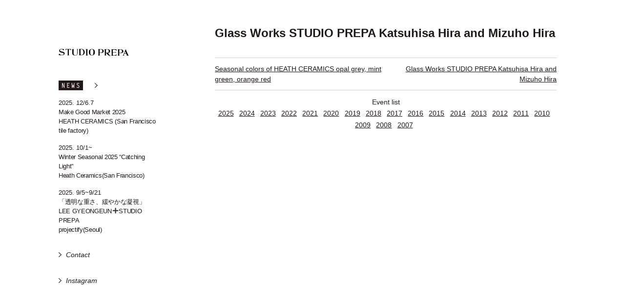

--- FILE ---
content_type: text/html; charset=UTF-8
request_url: http://prepa.jp/2018/03/11/glass-works-studio-prepa-katsuhisa-hira-and-mizuho-hira/
body_size: 7927
content:
<!DOCTYPE html>
<html dir="ltr" lang="ja" prefix="og: https://ogp.me/ns#">
<head>
<!-- Google tag (gtag.js) -->
<script async src="https://www.googletagmanager.com/gtag/js?id=G-60QQ0L48VN"></script>
<script>
  window.dataLayer = window.dataLayer || [];
  function gtag(){dataLayer.push(arguments);}
  gtag('js', new Date());

  gtag('config', 'G-60QQ0L48VN');
</script>
<script type="text/javascript">
    (function(c,l,a,r,i,t,y){
        c[a]=c[a]||function(){(c[a].q=c[a].q||[]).push(arguments)};
        t=l.createElement(r);t.async=1;t.src="https://www.clarity.ms/tag/"+i;
        y=l.getElementsByTagName(r)[0];y.parentNode.insertBefore(t,y);
    })(window, document, "clarity", "script", "m84y4kgcnz");
</script>
<meta charset="UTF-8">
<meta name="viewport" content="width=device-width, initial-scale=1">
<link rel="profile" href="http://gmpg.org/xfn/11">
<link rel="pingback" href="http://prepa.jp/xmlrpc.php">

<script src="https://ajax.googleapis.com/ajax/libs/jquery/3.7.1/jquery.min.js"></script>

<!-- <script type="text/javascript" src="http://ajax.googleapis.com/ajax/libs/jquery/1.7.2/jquery.min.js"></script> -->
<!-- <script type="text/javascript" src="http://ajax.googleapis.com/ajax/libs/jqueryui/1.10.4/jquery-ui.min.js"></script> -->
<!-- <link rel="stylesheet" href="http://code.jquery.com/ui/1.9.2/themes/base/jquery-ui.css"> -->

<link rel="apple-touch-icon" sizes="180x180" href="http://prepa.jp/wp-content/themes/prepa_201606/favicons/apple-touch-icon.png">
<link rel="icon" type="image/png" href="http://prepa.jp/wp-content/themes/prepa_201606/favicons/favicon-32x32.png" sizes="32x32">
<link rel="icon" type="image/png" href="http://prepa.jp/wp-content/themes/prepa_201606/favicons/favicon-16x16.png" sizes="16x16">
<link rel="manifest" href="http://prepa.jp/wp-content/themes/prepa_201606/favicons/manifest.json">
<link rel="mask-icon" href="http://prepa.jp/wp-content/themes/prepa_201606/favicons/safari-pinned-tab.svg" color="#5bbad5">
<meta name="theme-color" content="#ffffff">

<script src="http://prepa.jp/wp-content/themes/prepa_201606/js/script.js?1768709326"></script>

<title>Glass Works STUDIO PREPA Katsuhisa Hira and Mizuho Hira - STUDIO PREPA</title>

		<!-- All in One SEO 4.5.1.1 - aioseo.com -->
		<meta name="robots" content="max-image-preview:large" />
		<link rel="canonical" href="https://prepa.jp/2018/03/11/glass-works-studio-prepa-katsuhisa-hira-and-mizuho-hira/" />
		<meta name="generator" content="All in One SEO (AIOSEO) 4.5.1.1" />
		<meta property="og:locale" content="ja_JP" />
		<meta property="og:site_name" content="STUDIO PREPA - スタジオプレパは２人で営む吹きガラス工房です。私達の器づくりは、確かな技術と細やかな感覚で、デザインから製作まで、全ての行程を自らの手で行います。工房レベルで製作するということは、器、或はガラスとしておもい描いた、あらゆるディテールを仕上げるためです。そして、私達の器はどれも至ってシンプルで、物の形（機能）や素材感を素直に表した器ばかりです。" />
		<meta property="og:type" content="article" />
		<meta property="og:title" content="Glass Works STUDIO PREPA Katsuhisa Hira and Mizuho Hira - STUDIO PREPA" />
		<meta property="og:url" content="https://prepa.jp/2018/03/11/glass-works-studio-prepa-katsuhisa-hira-and-mizuho-hira/" />
		<meta property="og:image" content="http://prepa.jp/wp-content/uploads/2023/11/ogp.png" />
		<meta property="og:image:width" content="400" />
		<meta property="og:image:height" content="400" />
		<meta property="article:published_time" content="2018-03-11T10:36:15+00:00" />
		<meta property="article:modified_time" content="2018-03-11T10:43:41+00:00" />
		<meta name="twitter:card" content="summary_large_image" />
		<meta name="twitter:title" content="Glass Works STUDIO PREPA Katsuhisa Hira and Mizuho Hira - STUDIO PREPA" />
		<meta name="twitter:image" content="https://prepa.jp/wp-content/uploads/2023/11/ogp.png" />
		<script type="application/ld+json" class="aioseo-schema">
			{"@context":"https:\/\/schema.org","@graph":[{"@type":"BlogPosting","@id":"https:\/\/prepa.jp\/2018\/03\/11\/glass-works-studio-prepa-katsuhisa-hira-and-mizuho-hira\/#blogposting","name":"Glass Works STUDIO PREPA Katsuhisa Hira and Mizuho Hira - STUDIO PREPA","headline":"Glass Works STUDIO PREPA Katsuhisa Hira and Mizuho Hira","author":{"@id":"https:\/\/prepa.jp\/author\/prepa-glassblower\/#author"},"publisher":{"@id":"https:\/\/prepa.jp\/#organization"},"image":{"@type":"ImageObject","url":"https:\/\/prepa.jp\/wp-content\/uploads\/2018\/03\/Glass-Works-STUDIO-PREPA-Katsuhisa-Hira-and-Mizuho-Hira.jpg","width":640,"height":640},"datePublished":"2018-03-11T10:36:15+09:00","dateModified":"2018-03-11T10:43:41+09:00","inLanguage":"ja","mainEntityOfPage":{"@id":"https:\/\/prepa.jp\/2018\/03\/11\/glass-works-studio-prepa-katsuhisa-hira-and-mizuho-hira\/#webpage"},"isPartOf":{"@id":"https:\/\/prepa.jp\/2018\/03\/11\/glass-works-studio-prepa-katsuhisa-hira-and-mizuho-hira\/#webpage"},"articleSection":"\u30a4\u30f3\u30b9\u30bf\u30b0\u30e9\u30e0"},{"@type":"BreadcrumbList","@id":"https:\/\/prepa.jp\/2018\/03\/11\/glass-works-studio-prepa-katsuhisa-hira-and-mizuho-hira\/#breadcrumblist","itemListElement":[{"@type":"ListItem","@id":"https:\/\/prepa.jp\/#listItem","position":1,"name":"\u5bb6","item":"https:\/\/prepa.jp\/","nextItem":"https:\/\/prepa.jp\/2018\/#listItem"},{"@type":"ListItem","@id":"https:\/\/prepa.jp\/2018\/#listItem","position":2,"name":"2018","item":"https:\/\/prepa.jp\/2018\/","nextItem":"https:\/\/prepa.jp\/2018\/03\/#listItem","previousItem":"https:\/\/prepa.jp\/#listItem"},{"@type":"ListItem","@id":"https:\/\/prepa.jp\/2018\/03\/#listItem","position":3,"name":"March","item":"https:\/\/prepa.jp\/2018\/03\/","nextItem":"https:\/\/prepa.jp\/2018\/03\/11\/#listItem","previousItem":"https:\/\/prepa.jp\/2018\/#listItem"},{"@type":"ListItem","@id":"https:\/\/prepa.jp\/2018\/03\/11\/#listItem","position":4,"name":"11","item":"https:\/\/prepa.jp\/2018\/03\/11\/","nextItem":"https:\/\/prepa.jp\/2018\/03\/11\/glass-works-studio-prepa-katsuhisa-hira-and-mizuho-hira\/#listItem","previousItem":"https:\/\/prepa.jp\/2018\/03\/#listItem"},{"@type":"ListItem","@id":"https:\/\/prepa.jp\/2018\/03\/11\/glass-works-studio-prepa-katsuhisa-hira-and-mizuho-hira\/#listItem","position":5,"name":"Glass Works STUDIO PREPA Katsuhisa Hira and Mizuho Hira","previousItem":"https:\/\/prepa.jp\/2018\/03\/11\/#listItem"}]},{"@type":"Organization","@id":"https:\/\/prepa.jp\/#organization","name":"STUDIO PREPA","url":"https:\/\/prepa.jp\/"},{"@type":"Person","@id":"https:\/\/prepa.jp\/author\/prepa-glassblower\/#author","url":"https:\/\/prepa.jp\/author\/prepa-glassblower\/","name":"prepa-glassblower","image":{"@type":"ImageObject","@id":"https:\/\/prepa.jp\/2018\/03\/11\/glass-works-studio-prepa-katsuhisa-hira-and-mizuho-hira\/#authorImage","url":"http:\/\/0.gravatar.com\/avatar\/6fb8b6f340ad1a2a283c6e8305687e64?s=96&d=mm&r=g","width":96,"height":96,"caption":"prepa-glassblower"}},{"@type":"WebPage","@id":"https:\/\/prepa.jp\/2018\/03\/11\/glass-works-studio-prepa-katsuhisa-hira-and-mizuho-hira\/#webpage","url":"https:\/\/prepa.jp\/2018\/03\/11\/glass-works-studio-prepa-katsuhisa-hira-and-mizuho-hira\/","name":"Glass Works STUDIO PREPA Katsuhisa Hira and Mizuho Hira - STUDIO PREPA","inLanguage":"ja","isPartOf":{"@id":"https:\/\/prepa.jp\/#website"},"breadcrumb":{"@id":"https:\/\/prepa.jp\/2018\/03\/11\/glass-works-studio-prepa-katsuhisa-hira-and-mizuho-hira\/#breadcrumblist"},"author":{"@id":"https:\/\/prepa.jp\/author\/prepa-glassblower\/#author"},"creator":{"@id":"https:\/\/prepa.jp\/author\/prepa-glassblower\/#author"},"image":{"@type":"ImageObject","url":"https:\/\/prepa.jp\/wp-content\/uploads\/2018\/03\/Glass-Works-STUDIO-PREPA-Katsuhisa-Hira-and-Mizuho-Hira.jpg","@id":"https:\/\/prepa.jp\/2018\/03\/11\/glass-works-studio-prepa-katsuhisa-hira-and-mizuho-hira\/#mainImage","width":640,"height":640},"primaryImageOfPage":{"@id":"https:\/\/prepa.jp\/2018\/03\/11\/glass-works-studio-prepa-katsuhisa-hira-and-mizuho-hira\/#mainImage"},"datePublished":"2018-03-11T10:36:15+09:00","dateModified":"2018-03-11T10:43:41+09:00"},{"@type":"WebSite","@id":"https:\/\/prepa.jp\/#website","url":"https:\/\/prepa.jp\/","name":"STUDIO PREPA","description":"\u30b9\u30bf\u30b8\u30aa\u30d7\u30ec\u30d1\u306f\uff12\u4eba\u3067\u55b6\u3080\u5439\u304d\u30ac\u30e9\u30b9\u5de5\u623f\u3067\u3059\u3002\u79c1\u9054\u306e\u5668\u3065\u304f\u308a\u306f\u3001\u78ba\u304b\u306a\u6280\u8853\u3068\u7d30\u3084\u304b\u306a\u611f\u899a\u3067\u3001\u30c7\u30b6\u30a4\u30f3\u304b\u3089\u88fd\u4f5c\u307e\u3067\u3001\u5168\u3066\u306e\u884c\u7a0b\u3092\u81ea\u3089\u306e\u624b\u3067\u884c\u3044\u307e\u3059\u3002\u5de5\u623f\u30ec\u30d9\u30eb\u3067\u88fd\u4f5c\u3059\u308b\u3068\u3044\u3046\u3053\u3068\u306f\u3001\u5668\u3001\u6216\u306f\u30ac\u30e9\u30b9\u3068\u3057\u3066\u304a\u3082\u3044\u63cf\u3044\u305f\u3001\u3042\u3089\u3086\u308b\u30c7\u30a3\u30c6\u30fc\u30eb\u3092\u4ed5\u4e0a\u3052\u308b\u305f\u3081\u3067\u3059\u3002\u305d\u3057\u3066\u3001\u79c1\u9054\u306e\u5668\u306f\u3069\u308c\u3082\u81f3\u3063\u3066\u30b7\u30f3\u30d7\u30eb\u3067\u3001\u7269\u306e\u5f62\uff08\u6a5f\u80fd\uff09\u3084\u7d20\u6750\u611f\u3092\u7d20\u76f4\u306b\u8868\u3057\u305f\u5668\u3070\u304b\u308a\u3067\u3059\u3002","inLanguage":"ja","publisher":{"@id":"https:\/\/prepa.jp\/#organization"}}]}
		</script>
		<!-- All in One SEO -->

<link rel="alternate" type="application/rss+xml" title="STUDIO PREPA &raquo; フィード" href="https://prepa.jp/feed/" />
<link rel="alternate" type="application/rss+xml" title="STUDIO PREPA &raquo; コメントフィード" href="https://prepa.jp/comments/feed/" />
<link rel="alternate" type="application/rss+xml" title="STUDIO PREPA &raquo; Glass Works STUDIO PREPA Katsuhisa Hira and Mizuho Hira のコメントのフィード" href="https://prepa.jp/2018/03/11/glass-works-studio-prepa-katsuhisa-hira-and-mizuho-hira/feed/" />
<script type="text/javascript">
/* <![CDATA[ */
window._wpemojiSettings = {"baseUrl":"https:\/\/s.w.org\/images\/core\/emoji\/14.0.0\/72x72\/","ext":".png","svgUrl":"https:\/\/s.w.org\/images\/core\/emoji\/14.0.0\/svg\/","svgExt":".svg","source":{"concatemoji":"http:\/\/prepa.jp\/wp-includes\/js\/wp-emoji-release.min.js?ver=6.4.7"}};
/*! This file is auto-generated */
!function(i,n){var o,s,e;function c(e){try{var t={supportTests:e,timestamp:(new Date).valueOf()};sessionStorage.setItem(o,JSON.stringify(t))}catch(e){}}function p(e,t,n){e.clearRect(0,0,e.canvas.width,e.canvas.height),e.fillText(t,0,0);var t=new Uint32Array(e.getImageData(0,0,e.canvas.width,e.canvas.height).data),r=(e.clearRect(0,0,e.canvas.width,e.canvas.height),e.fillText(n,0,0),new Uint32Array(e.getImageData(0,0,e.canvas.width,e.canvas.height).data));return t.every(function(e,t){return e===r[t]})}function u(e,t,n){switch(t){case"flag":return n(e,"\ud83c\udff3\ufe0f\u200d\u26a7\ufe0f","\ud83c\udff3\ufe0f\u200b\u26a7\ufe0f")?!1:!n(e,"\ud83c\uddfa\ud83c\uddf3","\ud83c\uddfa\u200b\ud83c\uddf3")&&!n(e,"\ud83c\udff4\udb40\udc67\udb40\udc62\udb40\udc65\udb40\udc6e\udb40\udc67\udb40\udc7f","\ud83c\udff4\u200b\udb40\udc67\u200b\udb40\udc62\u200b\udb40\udc65\u200b\udb40\udc6e\u200b\udb40\udc67\u200b\udb40\udc7f");case"emoji":return!n(e,"\ud83e\udef1\ud83c\udffb\u200d\ud83e\udef2\ud83c\udfff","\ud83e\udef1\ud83c\udffb\u200b\ud83e\udef2\ud83c\udfff")}return!1}function f(e,t,n){var r="undefined"!=typeof WorkerGlobalScope&&self instanceof WorkerGlobalScope?new OffscreenCanvas(300,150):i.createElement("canvas"),a=r.getContext("2d",{willReadFrequently:!0}),o=(a.textBaseline="top",a.font="600 32px Arial",{});return e.forEach(function(e){o[e]=t(a,e,n)}),o}function t(e){var t=i.createElement("script");t.src=e,t.defer=!0,i.head.appendChild(t)}"undefined"!=typeof Promise&&(o="wpEmojiSettingsSupports",s=["flag","emoji"],n.supports={everything:!0,everythingExceptFlag:!0},e=new Promise(function(e){i.addEventListener("DOMContentLoaded",e,{once:!0})}),new Promise(function(t){var n=function(){try{var e=JSON.parse(sessionStorage.getItem(o));if("object"==typeof e&&"number"==typeof e.timestamp&&(new Date).valueOf()<e.timestamp+604800&&"object"==typeof e.supportTests)return e.supportTests}catch(e){}return null}();if(!n){if("undefined"!=typeof Worker&&"undefined"!=typeof OffscreenCanvas&&"undefined"!=typeof URL&&URL.createObjectURL&&"undefined"!=typeof Blob)try{var e="postMessage("+f.toString()+"("+[JSON.stringify(s),u.toString(),p.toString()].join(",")+"));",r=new Blob([e],{type:"text/javascript"}),a=new Worker(URL.createObjectURL(r),{name:"wpTestEmojiSupports"});return void(a.onmessage=function(e){c(n=e.data),a.terminate(),t(n)})}catch(e){}c(n=f(s,u,p))}t(n)}).then(function(e){for(var t in e)n.supports[t]=e[t],n.supports.everything=n.supports.everything&&n.supports[t],"flag"!==t&&(n.supports.everythingExceptFlag=n.supports.everythingExceptFlag&&n.supports[t]);n.supports.everythingExceptFlag=n.supports.everythingExceptFlag&&!n.supports.flag,n.DOMReady=!1,n.readyCallback=function(){n.DOMReady=!0}}).then(function(){return e}).then(function(){var e;n.supports.everything||(n.readyCallback(),(e=n.source||{}).concatemoji?t(e.concatemoji):e.wpemoji&&e.twemoji&&(t(e.twemoji),t(e.wpemoji)))}))}((window,document),window._wpemojiSettings);
/* ]]> */
</script>
<style id='wp-emoji-styles-inline-css' type='text/css'>

	img.wp-smiley, img.emoji {
		display: inline !important;
		border: none !important;
		box-shadow: none !important;
		height: 1em !important;
		width: 1em !important;
		margin: 0 0.07em !important;
		vertical-align: -0.1em !important;
		background: none !important;
		padding: 0 !important;
	}
</style>
<link rel='stylesheet' id='wp-block-library-css' href='http://prepa.jp/wp-includes/css/dist/block-library/style.min.css?ver=6.4.7' type='text/css' media='all' />
<style id='classic-theme-styles-inline-css' type='text/css'>
/*! This file is auto-generated */
.wp-block-button__link{color:#fff;background-color:#32373c;border-radius:9999px;box-shadow:none;text-decoration:none;padding:calc(.667em + 2px) calc(1.333em + 2px);font-size:1.125em}.wp-block-file__button{background:#32373c;color:#fff;text-decoration:none}
</style>
<style id='global-styles-inline-css' type='text/css'>
body{--wp--preset--color--black: #000000;--wp--preset--color--cyan-bluish-gray: #abb8c3;--wp--preset--color--white: #ffffff;--wp--preset--color--pale-pink: #f78da7;--wp--preset--color--vivid-red: #cf2e2e;--wp--preset--color--luminous-vivid-orange: #ff6900;--wp--preset--color--luminous-vivid-amber: #fcb900;--wp--preset--color--light-green-cyan: #7bdcb5;--wp--preset--color--vivid-green-cyan: #00d084;--wp--preset--color--pale-cyan-blue: #8ed1fc;--wp--preset--color--vivid-cyan-blue: #0693e3;--wp--preset--color--vivid-purple: #9b51e0;--wp--preset--gradient--vivid-cyan-blue-to-vivid-purple: linear-gradient(135deg,rgba(6,147,227,1) 0%,rgb(155,81,224) 100%);--wp--preset--gradient--light-green-cyan-to-vivid-green-cyan: linear-gradient(135deg,rgb(122,220,180) 0%,rgb(0,208,130) 100%);--wp--preset--gradient--luminous-vivid-amber-to-luminous-vivid-orange: linear-gradient(135deg,rgba(252,185,0,1) 0%,rgba(255,105,0,1) 100%);--wp--preset--gradient--luminous-vivid-orange-to-vivid-red: linear-gradient(135deg,rgba(255,105,0,1) 0%,rgb(207,46,46) 100%);--wp--preset--gradient--very-light-gray-to-cyan-bluish-gray: linear-gradient(135deg,rgb(238,238,238) 0%,rgb(169,184,195) 100%);--wp--preset--gradient--cool-to-warm-spectrum: linear-gradient(135deg,rgb(74,234,220) 0%,rgb(151,120,209) 20%,rgb(207,42,186) 40%,rgb(238,44,130) 60%,rgb(251,105,98) 80%,rgb(254,248,76) 100%);--wp--preset--gradient--blush-light-purple: linear-gradient(135deg,rgb(255,206,236) 0%,rgb(152,150,240) 100%);--wp--preset--gradient--blush-bordeaux: linear-gradient(135deg,rgb(254,205,165) 0%,rgb(254,45,45) 50%,rgb(107,0,62) 100%);--wp--preset--gradient--luminous-dusk: linear-gradient(135deg,rgb(255,203,112) 0%,rgb(199,81,192) 50%,rgb(65,88,208) 100%);--wp--preset--gradient--pale-ocean: linear-gradient(135deg,rgb(255,245,203) 0%,rgb(182,227,212) 50%,rgb(51,167,181) 100%);--wp--preset--gradient--electric-grass: linear-gradient(135deg,rgb(202,248,128) 0%,rgb(113,206,126) 100%);--wp--preset--gradient--midnight: linear-gradient(135deg,rgb(2,3,129) 0%,rgb(40,116,252) 100%);--wp--preset--font-size--small: 13px;--wp--preset--font-size--medium: 20px;--wp--preset--font-size--large: 36px;--wp--preset--font-size--x-large: 42px;--wp--preset--spacing--20: 0.44rem;--wp--preset--spacing--30: 0.67rem;--wp--preset--spacing--40: 1rem;--wp--preset--spacing--50: 1.5rem;--wp--preset--spacing--60: 2.25rem;--wp--preset--spacing--70: 3.38rem;--wp--preset--spacing--80: 5.06rem;--wp--preset--shadow--natural: 6px 6px 9px rgba(0, 0, 0, 0.2);--wp--preset--shadow--deep: 12px 12px 50px rgba(0, 0, 0, 0.4);--wp--preset--shadow--sharp: 6px 6px 0px rgba(0, 0, 0, 0.2);--wp--preset--shadow--outlined: 6px 6px 0px -3px rgba(255, 255, 255, 1), 6px 6px rgba(0, 0, 0, 1);--wp--preset--shadow--crisp: 6px 6px 0px rgba(0, 0, 0, 1);}:where(.is-layout-flex){gap: 0.5em;}:where(.is-layout-grid){gap: 0.5em;}body .is-layout-flow > .alignleft{float: left;margin-inline-start: 0;margin-inline-end: 2em;}body .is-layout-flow > .alignright{float: right;margin-inline-start: 2em;margin-inline-end: 0;}body .is-layout-flow > .aligncenter{margin-left: auto !important;margin-right: auto !important;}body .is-layout-constrained > .alignleft{float: left;margin-inline-start: 0;margin-inline-end: 2em;}body .is-layout-constrained > .alignright{float: right;margin-inline-start: 2em;margin-inline-end: 0;}body .is-layout-constrained > .aligncenter{margin-left: auto !important;margin-right: auto !important;}body .is-layout-constrained > :where(:not(.alignleft):not(.alignright):not(.alignfull)){max-width: var(--wp--style--global--content-size);margin-left: auto !important;margin-right: auto !important;}body .is-layout-constrained > .alignwide{max-width: var(--wp--style--global--wide-size);}body .is-layout-flex{display: flex;}body .is-layout-flex{flex-wrap: wrap;align-items: center;}body .is-layout-flex > *{margin: 0;}body .is-layout-grid{display: grid;}body .is-layout-grid > *{margin: 0;}:where(.wp-block-columns.is-layout-flex){gap: 2em;}:where(.wp-block-columns.is-layout-grid){gap: 2em;}:where(.wp-block-post-template.is-layout-flex){gap: 1.25em;}:where(.wp-block-post-template.is-layout-grid){gap: 1.25em;}.has-black-color{color: var(--wp--preset--color--black) !important;}.has-cyan-bluish-gray-color{color: var(--wp--preset--color--cyan-bluish-gray) !important;}.has-white-color{color: var(--wp--preset--color--white) !important;}.has-pale-pink-color{color: var(--wp--preset--color--pale-pink) !important;}.has-vivid-red-color{color: var(--wp--preset--color--vivid-red) !important;}.has-luminous-vivid-orange-color{color: var(--wp--preset--color--luminous-vivid-orange) !important;}.has-luminous-vivid-amber-color{color: var(--wp--preset--color--luminous-vivid-amber) !important;}.has-light-green-cyan-color{color: var(--wp--preset--color--light-green-cyan) !important;}.has-vivid-green-cyan-color{color: var(--wp--preset--color--vivid-green-cyan) !important;}.has-pale-cyan-blue-color{color: var(--wp--preset--color--pale-cyan-blue) !important;}.has-vivid-cyan-blue-color{color: var(--wp--preset--color--vivid-cyan-blue) !important;}.has-vivid-purple-color{color: var(--wp--preset--color--vivid-purple) !important;}.has-black-background-color{background-color: var(--wp--preset--color--black) !important;}.has-cyan-bluish-gray-background-color{background-color: var(--wp--preset--color--cyan-bluish-gray) !important;}.has-white-background-color{background-color: var(--wp--preset--color--white) !important;}.has-pale-pink-background-color{background-color: var(--wp--preset--color--pale-pink) !important;}.has-vivid-red-background-color{background-color: var(--wp--preset--color--vivid-red) !important;}.has-luminous-vivid-orange-background-color{background-color: var(--wp--preset--color--luminous-vivid-orange) !important;}.has-luminous-vivid-amber-background-color{background-color: var(--wp--preset--color--luminous-vivid-amber) !important;}.has-light-green-cyan-background-color{background-color: var(--wp--preset--color--light-green-cyan) !important;}.has-vivid-green-cyan-background-color{background-color: var(--wp--preset--color--vivid-green-cyan) !important;}.has-pale-cyan-blue-background-color{background-color: var(--wp--preset--color--pale-cyan-blue) !important;}.has-vivid-cyan-blue-background-color{background-color: var(--wp--preset--color--vivid-cyan-blue) !important;}.has-vivid-purple-background-color{background-color: var(--wp--preset--color--vivid-purple) !important;}.has-black-border-color{border-color: var(--wp--preset--color--black) !important;}.has-cyan-bluish-gray-border-color{border-color: var(--wp--preset--color--cyan-bluish-gray) !important;}.has-white-border-color{border-color: var(--wp--preset--color--white) !important;}.has-pale-pink-border-color{border-color: var(--wp--preset--color--pale-pink) !important;}.has-vivid-red-border-color{border-color: var(--wp--preset--color--vivid-red) !important;}.has-luminous-vivid-orange-border-color{border-color: var(--wp--preset--color--luminous-vivid-orange) !important;}.has-luminous-vivid-amber-border-color{border-color: var(--wp--preset--color--luminous-vivid-amber) !important;}.has-light-green-cyan-border-color{border-color: var(--wp--preset--color--light-green-cyan) !important;}.has-vivid-green-cyan-border-color{border-color: var(--wp--preset--color--vivid-green-cyan) !important;}.has-pale-cyan-blue-border-color{border-color: var(--wp--preset--color--pale-cyan-blue) !important;}.has-vivid-cyan-blue-border-color{border-color: var(--wp--preset--color--vivid-cyan-blue) !important;}.has-vivid-purple-border-color{border-color: var(--wp--preset--color--vivid-purple) !important;}.has-vivid-cyan-blue-to-vivid-purple-gradient-background{background: var(--wp--preset--gradient--vivid-cyan-blue-to-vivid-purple) !important;}.has-light-green-cyan-to-vivid-green-cyan-gradient-background{background: var(--wp--preset--gradient--light-green-cyan-to-vivid-green-cyan) !important;}.has-luminous-vivid-amber-to-luminous-vivid-orange-gradient-background{background: var(--wp--preset--gradient--luminous-vivid-amber-to-luminous-vivid-orange) !important;}.has-luminous-vivid-orange-to-vivid-red-gradient-background{background: var(--wp--preset--gradient--luminous-vivid-orange-to-vivid-red) !important;}.has-very-light-gray-to-cyan-bluish-gray-gradient-background{background: var(--wp--preset--gradient--very-light-gray-to-cyan-bluish-gray) !important;}.has-cool-to-warm-spectrum-gradient-background{background: var(--wp--preset--gradient--cool-to-warm-spectrum) !important;}.has-blush-light-purple-gradient-background{background: var(--wp--preset--gradient--blush-light-purple) !important;}.has-blush-bordeaux-gradient-background{background: var(--wp--preset--gradient--blush-bordeaux) !important;}.has-luminous-dusk-gradient-background{background: var(--wp--preset--gradient--luminous-dusk) !important;}.has-pale-ocean-gradient-background{background: var(--wp--preset--gradient--pale-ocean) !important;}.has-electric-grass-gradient-background{background: var(--wp--preset--gradient--electric-grass) !important;}.has-midnight-gradient-background{background: var(--wp--preset--gradient--midnight) !important;}.has-small-font-size{font-size: var(--wp--preset--font-size--small) !important;}.has-medium-font-size{font-size: var(--wp--preset--font-size--medium) !important;}.has-large-font-size{font-size: var(--wp--preset--font-size--large) !important;}.has-x-large-font-size{font-size: var(--wp--preset--font-size--x-large) !important;}
.wp-block-navigation a:where(:not(.wp-element-button)){color: inherit;}
:where(.wp-block-post-template.is-layout-flex){gap: 1.25em;}:where(.wp-block-post-template.is-layout-grid){gap: 1.25em;}
:where(.wp-block-columns.is-layout-flex){gap: 2em;}:where(.wp-block-columns.is-layout-grid){gap: 2em;}
.wp-block-pullquote{font-size: 1.5em;line-height: 1.6;}
</style>
<link rel='stylesheet' id='prepa_201606-style-css' href='http://prepa.jp/wp-content/themes/prepa_201606/style.css?ver=6.4.7' type='text/css' media='all' />
<link rel="https://api.w.org/" href="https://prepa.jp/wp-json/" /><link rel="alternate" type="application/json" href="https://prepa.jp/wp-json/wp/v2/posts/542" /><link rel="EditURI" type="application/rsd+xml" title="RSD" href="https://prepa.jp/xmlrpc.php?rsd" />
<meta name="generator" content="WordPress 6.4.7" />
<link rel='shortlink' href='https://prepa.jp/?p=542' />
<link rel="alternate" type="application/json+oembed" href="https://prepa.jp/wp-json/oembed/1.0/embed?url=https%3A%2F%2Fprepa.jp%2F2018%2F03%2F11%2Fglass-works-studio-prepa-katsuhisa-hira-and-mizuho-hira%2F" />
<link rel="alternate" type="text/xml+oembed" href="https://prepa.jp/wp-json/oembed/1.0/embed?url=https%3A%2F%2Fprepa.jp%2F2018%2F03%2F11%2Fglass-works-studio-prepa-katsuhisa-hira-and-mizuho-hira%2F&#038;format=xml" />
<style type="text/css">.recentcomments a{display:inline !important;padding:0 !important;margin:0 !important;}</style><link href="http://prepa.jp/wp-content/themes/prepa_201606/style.css?1768709326" rel="stylesheet">
<link href="http://prepa.jp/wp-content/themes/prepa_201606/responsive.css?1768709326" rel="stylesheet">
<style type="text/css">
body
{
	opacity: 0;
}
</style>
<script>
$(document).ready(function() {
	 $('body').css({opacity: 0}).each(function(i){
		$(this).delay(500 * i).animate({opacity:1}, 1500);
	});
	window.onorientationchange = function(){
		$('.content-in').css("height","auto");
	};
});

// $(function() {
// 	$("#thumbnail_insta_img").responsiveSlides();
// });

</script>
</head>

<body>
<div class="content-in">

	<div class="meta-area">

		<h1 class="header-logo">
		<a href="https://prepa.jp/">
			<img src="http://prepa.jp/wp-content/themes/prepa_201606/img/logo.png" alt="STUDIO PREPA - スタジオプレパ">
		</a>
		</h1>

		<section class="new-news">
			<div class="news-header">


				<a href="https://prepa.jp/news/">
					<header>news</header>
					<span></span>
				</a>
			</div>

											<article>
				<time>2025. 12/6.7</time>					<a href="https://prepa.jp/news/make-good-market-2025/">
					Make Good Market 2025</a><p>HEATH CERAMICS (San Francisco tile factory)</p>
				</article>


							<article>
				<time>2025. 10/1~</time>					<a href="https://prepa.jp/news/winter-seasonal-2025-catching-light/">
					Winter Seasonal 2025 “Catching Light”</a><p>Heath Ceramics(San Francisco)</p>
				</article>


							<article>
				<time>2025. 9/5~9/21</time>					<a href="https://prepa.jp/news/%e3%80%8c%e9%80%8f%e6%98%8e%e3%81%aa%e9%87%8d%e3%81%95%e3%80%81%e7%b7%a9%e3%82%84%e3%81%8b%e3%81%aa%e5%87%9d%e8%a6%96%e3%80%8d-lee-gyeongeun%e2%9e%95studio-prepa/">
					「透明な重さ、緩やかな凝視」 LEE GYEONGEUN➕STUDIO PREPA</a><p>projectify(Seoul)</p>
				</article>


									<!-- <p class="news-more-link">
				<a href="https://prepa.jp/news/"></a>
			</p> -->

			<p class="mail-link">
				<a href="mailto:studio@prepa.jp">Contact</a>
			</p>

			<p class="header-instagram-link">
				<a href="https://www.instagram.com/studioprepa/" target="_blank" rel="noopener noreferrer">
					Instagram
				</a>
			</p>

		</section>
	</div>

<div class="sub-content">

		
<article id="post-542" class="post-542 post type-post status-publish format-standard has-post-thumbnail hentry category-instagram">
	<header class="entry-header">
		<h1 class="entry-title">Glass Works STUDIO PREPA Katsuhisa Hira and Mizuho Hira</h1>			</header><!-- .entry-header -->

		<time></time>	<div class="entry-content">
	<a href="https://www.instagram.com/p/BgLgeK-hHtu/" target="_blank">	</div>

			
	<nav class="navigation post-navigation" aria-label="投稿">
		<h2 class="screen-reader-text">投稿ナビゲーション</h2>
		<div class="nav-links"><div class="nav-previous"><a href="https://prepa.jp/2018/03/05/seasonal-colors-of-heath-ceramics-opal-grey-mint-green-orange-red-3/" rel="prev">Seasonal colors of HEATH CERAMICS opal grey, mint green, orange red</a></div><div class="nav-next"><a href="https://prepa.jp/2018/03/11/glass-works-studio-prepa-katsuhisa-hira-and-mizuho-hira-2/" rel="next">Glass Works STUDIO PREPA Katsuhisa Hira and Mizuho Hira</a></div></div>
	</nav><div class="news-list-area"><p>Event list</p><ul class="single-news-year-list">				<li><a href="https://prepa.jp/news/#news-list-year-2025">2025</a></li>
								<li><a href="https://prepa.jp/news/#news-list-year-2024">2024</a></li>
								<li><a href="https://prepa.jp/news/#news-list-year-2023">2023</a></li>
								<li><a href="https://prepa.jp/news/#news-list-year-2022">2022</a></li>
								<li><a href="https://prepa.jp/news/#news-list-year-2021">2021</a></li>
								<li><a href="https://prepa.jp/news/#news-list-year-2020">2020</a></li>
								<li><a href="https://prepa.jp/news/#news-list-year-2019">2019</a></li>
								<li><a href="https://prepa.jp/news/#news-list-year-2018">2018</a></li>
								<li><a href="https://prepa.jp/news/#news-list-year-2017">2017</a></li>
								<li><a href="https://prepa.jp/news/#news-list-year-2016">2016</a></li>
								<li><a href="https://prepa.jp/news/#news-list-year-2015">2015</a></li>
								<li><a href="https://prepa.jp/news/#news-list-year-2014">2014</a></li>
								<li><a href="https://prepa.jp/news/#news-list-year-2013">2013</a></li>
								<li><a href="https://prepa.jp/news/#news-list-year-2012">2012</a></li>
								<li><a href="https://prepa.jp/news/#news-list-year-2011">2011</a></li>
								<li><a href="https://prepa.jp/news/#news-list-year-2010">2010</a></li>
								<li><a href="https://prepa.jp/news/#news-list-year-2009">2009</a></li>
								<li><a href="https://prepa.jp/news/#news-list-year-2008">2008</a></li>
								<li><a href="https://prepa.jp/news/#news-list-year-2007">2007</a></li>
				</ul></div>
</article>

</div>



		<!-- <section class="meta-data"> -->
			<!-- <h1 class="logo"><a href="https://prepa.jp/"><img src="http://prepa.jp/wp-content/themes/prepa_201606/img/logo.png" alt="STUDIO PREPA - スタジオプレパ"></a></h1> -->

		<!-- </section> -->
</div>

<div class="footer-content-in content-in">


</div>

<script type="text/javascript" src="http://prepa.jp/wp-content/themes/prepa_201606/js/navigation.js?ver=20151215" id="prepa_201606-navigation-js"></script>
<script type="text/javascript" src="http://prepa.jp/wp-content/themes/prepa_201606/js/skip-link-focus-fix.js?ver=20151215" id="prepa_201606-skip-link-focus-fix-js"></script>
<script type="text/javascript" src="http://prepa.jp/wp-includes/js/comment-reply.min.js?ver=6.4.7" id="comment-reply-js" async="async" data-wp-strategy="async"></script>

</body>
</html>


--- FILE ---
content_type: text/css
request_url: http://prepa.jp/wp-content/themes/prepa_201606/responsive.css?1768709326
body_size: 1029
content:

@media screen and ( min-width: 1140px) {

	.meta-area,.meta-data
	{
		float: left;
		width: 200px;
		margin: 100px 0 50px 50px;
	}

	.meta-data
	{
		margin-bottom: 0;
	}

	.footer-about
	{
		padding-left: 50px;
	}

	.logo
	{
		margin-top: 130px;
		margin-bottom: 0.8em;
	}

	.header-logo
	{
		margin-bottom: 50px;
	}

	.logo img,.header-logo,.header-logo a,.header-logo img
	{
		width: 144px;
		height: 15px;
	}

	.header-logo a
	{
		display: block;
	}

	.header-logo img
	{

		line-height: 100%;
		vertical-align: top;
	}

	.content-in
	{
		margin: 0 auto;
		width: 1140px;
		/*width: 100%;*/
	}

	.footer-content-in
	{
		margin-top: 4rem;
	}

	.main-content-wrapper
	{
		float: right;
		margin: 100px 70px 0px 50px;
		width: 700px;
		height: 700px;
	}

	.switcher
	{
		right: -4em;
		bottom: 0em;
	}

	.sub-content
	{
		float: right;
		margin: 50px 70px 50px 50px;
		width: 700px;
	}

}

@media screen and (max-width:1160px) {


	.content-in
	{
		width: 100%;
	}

	.main-content-wrapper
	{
		margin: 50px 30px 50px 0px;
	}

	.switcher
	{
		right: -1em;
		bottom: 0em;
	}


}

/*760px以上980px以下*/
/*@media screen and (min-width: 761px) and (max-width: 980px) {*/
@media screen and (min-width: 47.5em) and (max-width:1139px) {


	.meta-area,.meta-data
	{
		float: left;
		box-sizing:border-box;
		width: 40%;
		padding: 2em;
		margin-bottom: 2em;
		/*overflow: hidden;*/
		/*margin-bottom: 2em;*/
	}

	.meta-data
	{
		margin-bottom: 0;
	}

	.main-content-wrapper,.sub-content
	{
		float: right;
		box-sizing:border-box;
		width: 55%;
		margin: 2em 5% 0 0;
	}

	.footer-about
	{
		padding-left: 2em;
	}

	.main-content
	{
		/*margin: 2em;*/
		width: 100%;
		height: 100%;
		margin: 0 auto;
	}

	.logo a,.header-logo a
	{
		display: block;
		margin: 2em 0 1em;
		width: 60%;
	}

	.logo a img,.header-logo a img
	{
		display: block;
		width: 100%;
		height: auto;
	}

	.switcher
	{
		right: -1em;
		bottom: 0em;
	}

	#grid_insta_img li
	{
		width: 32%;
		height: 32%;
		/*margin: 20px 21px 21px 20px;*/
		/*margin: 1%;*/
	}

	#grid_insta_img li.insta_count_0,#grid_insta_img li.insta_count_3
	{
		margin: 0px 2% 2% 0px;
	}

	#grid_insta_img li.insta_count_1,#grid_insta_img li.insta_count_4
	{
		margin: 0px 2% 2% 0px;
	}

	#grid_insta_img li.insta_count_2,#grid_insta_img li.insta_count_5
	{
		margin: 0px 0px 2% 0px;
	}

	#grid_insta_img li.insta_count_6
	{
		margin: 0px 2% 0px 0px;
	}

	#grid_insta_img li.insta_count_7
	{
		margin: 0px 2% 0px 0px;
	}

	#grid_insta_img li.insta_count_8
	{
		margin: 0px 0px 0px 0px;
	}








}
/*980px以下*/
/*@media screen and ( max-width: 980px) {*/
/*@media screen and ( max-width: 61.25em) {*/
/*760px以下*/
@media screen and ( max-width: 47.5em) {

	.main-content,.sub-content
	{
		overflow: hidden;
		width: 100%;
		height: auto;
		margin: 0 auto;
	}

	.sub-content
	{
		width: 84%;
	}

	.page-title
	{
		text-align: center;
	}

	.switcher
	{
		right: -1em;
		bottom: -1em;
	}


	#grid_insta_img li
	{
		width: 32%;
		height: 32%;
		/*margin: 20px 21px 21px 20px;*/
		/*margin: 1%;*/
	}

	#grid_insta_img li.insta_count_0,#grid_insta_img li.insta_count_3
	{
		margin: 0px 2% 2% 0px;
	}

	#grid_insta_img li.insta_count_1,#grid_insta_img li.insta_count_4
	{
		margin: 0px 2% 2% 0px;
	}

	#grid_insta_img li.insta_count_2,#grid_insta_img li.insta_count_5
	{
		margin: 0px 0px 2% 0px;
	}

	#grid_insta_img li.insta_count_6
	{
		margin: 0px 2% 0px 0px;
	}

	#grid_insta_img li.insta_count_7
	{
		margin: 0px 2% 0px 0px;
	}

	#grid_insta_img li.insta_count_8
	{
		margin: 0px 0px 0px 0px;
	}



}

/*480px以下*/
/*スマホ縦*/
/*@media screen and ( max-width: 480px) {*/
@media screen and ( max-width: 30em) {

	.main-content-wrapper
	{
		margin: 0 1.5em 1.5em 1.5em;
	}


	.meta-area,.footer-about,.meta-data
	{
		box-sizing:border-box;
		width: 100%;
		padding: 1.5em;
	}

	.logo a,.header-logo a
	{
		display: block;
		margin: 1.5em auto;
		width: 80%;
	}

	.logo a img,.header-logo a img
	{
		display: block;
		width: 100%;
		height: auto;
	}

	.sub-content .type-news
	{
		font-size: 0.8em;
	}

	.main-content article
	{
		flex: 32%;
		width: 32%\9;
		max-width: 32%;
		margin-bottom: 2%;
	}




}


/*480px以上760px以下*/
/*スマホ横*/
/*@media screen and ( min-width: 480px) and ( max-width: 760px) {*/
@media screen and ( min-width: 30em) and ( max-width: 47.5em) {


	.meta-area,.meta-data
	{
		float: left;
		box-sizing:border-box;
		width: 40%;
		padding: 2em;
		margin-bottom: 2em;
		/*overflow: hidden;*/
		/*margin-bottom: 2em;*/
	}

	.meta-data
	{
		margin-bottom: 0;
	}

	.footer-about
	{
		padding: 2em;
	}

	.main-content-wrapper
	{
		float: right;
		box-sizing:border-box;
		width: 55%;
		margin: 2em 5% 0 0;
	}


	.main-content
	{
		/*margin: 2em;*/
		width: 100%;
		height: 100%;
		margin: 0 auto;
	}


	.switcher
	{
		right: -1em;
		bottom: 0em;
	}

	.logo a,.header-logo a
	{
		display: block;
		margin: 1em 0;
		width: 80%;
	}

	.logo a img,.header-logo a img
	{
		display: block;
		width: 100%;
		height: auto;
	}








}


/*1024px以下*/
/*タブレット*/
/*@media screen and (max-width: 1024px) {*/
@media screen and (max-width: 64em) {

















}



--- FILE ---
content_type: application/javascript
request_url: http://prepa.jp/wp-content/themes/prepa_201606/js/script.js?1768709326
body_size: 485
content:
$(document).ready(function(){
			// $("#grid_insta_img").fadeOut();
	$("#thumbnail_insta_img").hide();

	$(".switcher").bind("click", function(e){

		var h = $('.main-content-wrapper').height();
		$('.main-content-wrapper').css("height",h + "px");


		if($("#thumbnail_insta_img").css('display') == 'block'){
			// alert($('.content-in').height());

			$("#thumbnail_insta_img").fadeOut();
			$(".thumbnail_btn").fadeOut();
			$("#thumbnail_insta_img").css('display','none');
			// $("#thumbnail_insta_img").addClass("insta_img_none" );
			// $("#grid_insta_img").fadeIn();
			// $("#grid_insta_img").removeClass("insta_img_none");
			// $("#thumbnail_insta_img").fadeOut();

			//
			setTimeout(function(){
				$(".grid_btn").fadeIn();
				$('#grid_insta_img').fadeIn(1000);
			},500);

		}else
		{

			$('#grid_insta_img').fadeOut();
			$(".grid_btn").fadeOut();
			$("#grid_insta_img").css('display','none');

			// $("#grid_insta_img").fadeOut();
			// $("#thumbnail_insta_img").fadeIn();
			// $("#grid_insta_img").addClass("insta_img_none");
			// $("#thumbnail_insta_img").removeClass("insta_img_none" );
			$(".thumbnail_btn").fadeIn();
			$("#thumbnail_insta_img").show();
			$("#thumbnail_insta_img").css('opacity','0');

			setTimeout(function(){
				$("#thumbnail_insta_img").css('opacity','1');
			},1500);

		}


	});
});

var timer = false;
$(window).resize(function() {
	if (timer !== false) {
		clearTimeout(timer);
	}
	timer = setTimeout(function() {
		$('.main-content-wrapper').css("height","auto");
	}, 200);
});
